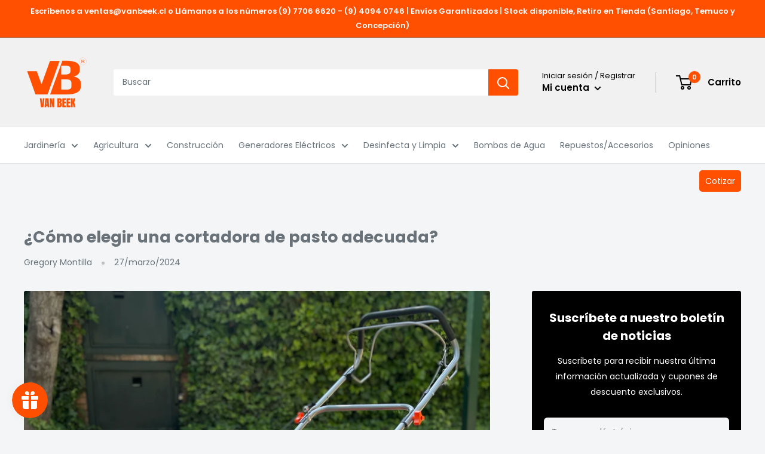

--- FILE ---
content_type: text/css
request_url: https://vanbeek.cl/cdn/shop/t/39/assets/boost-pfs-custom.css?v=55475663649042164511758555143
body_size: -299
content:
.search-bar__inner{display:none}.boost-pfs-search-suggestion-wrapper{position:fixed}.boost-pfs-search-suggestion-item:hover{color:#ff4f00;background-color:#0a0a0a14}#boost-pfs-filter-tree2{display:initial}#boost-pfs-filter-tree2 .boost-pfs-filter-tree-content{padding:20px}.boost-pfs-filter-breadcrumb.hidden{display:none}.boost-pfs-filter-message{margin:0 auto}.search-bar__filter{display:none!important}.boost-pfs-filter-scroll-to-top{z-index:1}.boost-pfs-in-collection-search{padding:0 20px}.boost-pfs-in-collection-search-button{padding:8px 20px!important}.boost-pfs-in-collection-search-clear{padding:8px!important}.boost-pfs-search-result-toolbar{display:flex;align-items:center;margin:35px 0;border:1px solid #e1e3e4;padding:0 30px;border-radius:3px;white-space:nowrap;background:#fff}.boost-pfs-search-result-toolbar .boost-pfs-search-result-item:first-child{flex:auto}.boost-pfs-search-result-toolbar .boost-pfs-search-result-panel-controls{padding:17px 0;margin:0}@media (max-width: 767px){.boost-pfs-search-result-toolbar .boost-pfs-search-total-result{display:none}}.boost-pfs-search-result-wrap{background:#fff;border:1px solid #e1e3e4;padding:30px 0 0;border-radius:3px}.boost-pfs-search-result-wrap .boost-pfs-search-result-list-item{padding:30px}.boost-pfs-search-result-wrap .pagination{padding:20px 30px}
/*# sourceMappingURL=/cdn/shop/t/39/assets/boost-pfs-custom.css.map?v=55475663649042164511758555143 */


--- FILE ---
content_type: text/css
request_url: https://cdn.shopify.com/extensions/019b72eb-c043-7f9c-929c-f80ee4242e18/theme-app-ext-10/assets/superlemon.css
body_size: 6575
content:
@import "https://fonts.googleapis.com/css?family=Source+Sans+Pro:300,400,600&display=swap";
@import "https://fonts.googleapis.com/css?family=Lato&display=swap";
.chat-optin-input {
  width: 70%;
  padding: 5px;
  position: relative;
  left: 10px;
  top: 20px;
  border-radius: 25px;
}

.wa-chat-btn-fixed {
  position: fixed;
  font-family: Lato, Open Sans, sans-serif !important;
}

.wa-chat-btn-fixed img {
  background-color: transparent;
  opacity: 1;
}

.wa-chat-btn-default {
  font-size: 14px;
  text-decoration: none;
  position: fixed;
  bottom: 20px;
  padding: 10px;
  background: #ffffff;
  color: green;
  cursor: pointer;
  box-shadow: 0 0 5px #d3d3d3;
  border-radius: 5px;
  -webkit-border-radius: 5px;
  -moz-border-radius: 5px;
  -ms-border-radius: 5px;
  -o-border-radius: 5px;
}

.wa-chat-btn-default-waicon {
  width: 25px;
  vertical-align: middle;
  margin-right: 4px;
}

.wa-chat-btn-base-cta {
  text-decoration: none;
  cursor: pointer;
  -webkit-box-shadow: 0 0 5px 0 #d3d3d3;
  box-shadow: 0 0 5px #d3d3d3;
  display: table;
  border-radius: 5px;
  -webkit-border-radius: 5px;
  -moz-border-radius: 5px;
  -ms-border-radius: 5px;
  -o-border-radius: 5px;
}

.wa-chat-btn-base-cta-rounded {
  text-decoration: none;
  cursor: pointer;
  -webkit-box-shadow: 0 0 5px 0 #d3d3d3;
  box-shadow: 0 0 5px #d3d3d3;
  display: table;
  border-radius: 100px;
  -webkit-border-radius: 100px;
  -moz-border-radius: 100px;
  -ms-border-radius: 100px;
  -o-border-radius: 100px;
}

.wa-chat-btn-base-icon {
  text-decoration: none;
  cursor: pointer;
  box-shadow: 0 0 8px #c2c2c2;
  border-radius: 100%;
  -webkit-border-radius: 100%;
  -moz-border-radius: 100%;
  -ms-border-radius: 100%;
  -o-border-radius: 100%;
}

.wa-chat-btn-base-icon.no-box-shadow {
  background: none !important;
  -webkit-box-shadow: none;
  box-shadow: none;
}

.wa-chat-btn-container-size-big {
  font-size: 14px;
  padding: 10px;
}

.wa-chat-btn-container-size-rounded-big {
  font-size: 14px;
  padding: 10px 16px;
}

.wa-chat-btn-container-size-small {
  font-size: 12px;
  padding: 6px;
}

.wa-chat-btn-container-size-rounded-small {
  font-size: 12px;
  padding: 6px 10px;
}

.wa-chat-btn-icon-cta-big {
  width: 25px;
  vertical-align: middle;
  margin-right: 4px;
}

.wa-chat-btn-icon-cta-small {
  width: 20px;
  vertical-align: middle;
  margin-right: 4px;
}

.wa-chat-btn-icon-image-only {
  width: 54px;
  height: 54px;
  vertical-align: middle;
}

.wa-chat-btn-theme-cta-old {
  background: #f9f9f9;
  color: green;
}

.wa-chat-btn-theme-cta-new {
  background: white;
  color: green;
}

.wa-chat-btn-theme-cta-new-inverted {
  background: #35cb5e;
  color: #fff;
}

.wa-chat-btn-theme-cta-black {
  background: white;
  color: #000;
}

.wa-chat-btn-theme-cta-black-inverted {
  background: black;
  color: #fff;
}

.wa-chat-button-cta-text {
  display: inline-block;
  vertical-align: middle;
  color: #fff;
}

.wa-chat-bubble-floating-popup {
  position: fixed;
  box-shadow: 0 0 30px #0000004d;
  background: #fff;
  overflow: hidden;
  width: 370px;
  font-family: inherit;
  font-size: 14px;
  line-height: 1.4;
  bottom: 20px;
  display: block;
  border-radius: 8px;
  -webkit-border-radius: 8px;
  -moz-border-radius: 8px;
  -ms-border-radius: 8px;
  -o-border-radius: 8px;
  font-family: Lato, Open Sans, sans-serif !important;
}

@media screen and (max-width: 767px) {
  .wa-chat-bubble-floating-popup {
    top: 0;
    left: 0;
    bottom: 0;
    width: 100%;
    max-width: 100%;
    font-size: 12px;
    border-radius: 0;
    -webkit-border-radius: 0;
    -moz-border-radius: 0;
    -ms-border-radius: 0;
    -o-border-radius: 0;
  }
}

.wa-chat-bubble-header-light {
  background: linear-gradient(110.56deg, #20802c 0%, #30bf42 100%);
  text-align: center;
  color: #fff;
  padding: 24px;
}

.wa-chat-bubble-header-dark {
  background: linear-gradient(110.56deg, #000000 0%, #6a6a6a 100%);
  text-align: center;
  color: #fff;
  padding: 24px;
}

.wa-chat-bubble-chat {
  padding: 0;
  background: #ffffff;
  height: 400px;
  overflow-y: auto;
  overflow-x: hidden;
}

.wa-chat-bubble-reachus {
  display: block;
  margin: auto;
  padding-top: 12px;
  padding-bottom: 12px;
}

.wa-chat-bubble-reachus-title {
  font-size: 20px;
  font-weight: 200;
  color: #000;
  padding-left: 24px;
  padding-right: 24px;
  margin-top: 12px;
  margin-bottom: 12px;
  display: flex;
  justify-content: center;
  line-height: 100%;
  text-align: center;
}

@media screen and (max-width: 767px) {
  .wa-chat-bubble-floating-popup .wa-chat-bubble-chat {
    max-height: 50%;
    height: calc(100vh - 165px) !important;
  }

  .wa-chat-bubble-floating-popup .wa-chat-bubble-chat {
    background: transparent;
    width: 100%;
  }

  .wa-intercom .wa-chat-bubble-chat {
    margin: 0 !important;
  }

  .splmn-optin-via-chat {
    width: 97%;
  }
}

.wa-chat-bubble-chat .list-cs {
  font-size: 13px;
  padding: 16px;
  overflow: hidden;
  border-bottom: 1px solid #f0f0f0;
  background-color: #d3d3d3;
  display: flex;
  background: #fff;
  cursor: pointer;
}

.wa-chat-bubble-chat .list-cs:last-child {
  margin-bottom: 1.2rem;
  border-bottom: 0px;
}

.wa-chat-bubble-chat .list-cs:first-child {
  border-bottom: 1px solid #f0f0f0;
}

.wa-chat-bubble-avatar {
  position: relative;
  display: inline-block;
  vertical-align: middle;
  margin-right: 5px;
  overflow: hidden;
  right: 10px;
  border-radius: 60px;
  -webkit-border-radius: 60px;
  -moz-border-radius: 60px;
  -ms-border-radius: 60px;
  -o-border-radius: 60px;
}

.wa-chat-bubble-whatsapp-avatar {
  position: relative;
  vertical-align: bottom;
  left: 10px;
  z-index: 99;
  height: 16px;
  width: 16px;
}

.wa-chat-bubble-cs-profile {
  display: inline-block;
  vertical-align: middle;
  line-height: 1;
  color: #000;
  font-size: 14px;
  margin-top: 2px;
  text-align: left;
  flex: 1;
}

.wa-chat-bubble-cs-profile p {
  margin: 0;
  padding: 0;
  line-height: 1;
  color: #555;
  font-weight: 300;
}

.wa-chat-bubble-profile-name {
  display: block;
  font-size: 20px;
  font-weight: 300;
  margin-block-start: 0.3em;
  margin-block-end: 0.4em;
}

.wa-chat-bubble-footer {
  height: 2em;
  position: relative;
}

.wa-chat-bubble-footer-content {
  color: #606060;
  left: 50%;
  margin: 0 auto;
  position: absolute;
  top: 60%;
  font-family: inherit;
  font-style: normal;
  font-weight: 400;
  font-size: 12px;
  line-height: 100%;
  transform: translate(-50%, -50%);
  -webkit-transform: translate(-50%, -50%);
  -moz-transform: translate(-50%, -50%);
  -ms-transform: translate(-50%, -50%);
  -o-transform: translate(-50%, -50%);
}

.wa-chat-bubble-header-title {
  font-family: inherit;
  font-style: normal;
  font-weight: 400;
  font-size: 28px;
  line-height: 100%;
  text-align: left;
  color: #fff;
}

.wa-chat-bubble-close-btn {
  float: right;
  cursor: pointer;
  display: table;
  border-radius: 10px;
  -webkit-border-radius: 10px;
  -moz-border-radius: 10px;
  -ms-border-radius: 10px;
  -o-border-radius: 10px;
}

.wa-chat-bubble-header-desc {
  margin-top: 12px;
  font-family: inherit;
  font-style: normal;
  font-weight: 400;
  font-size: 16px;
  line-height: 100%;
  text-align: left;
  color: #efefef;
}

.wa-chat-bubble-pos-left {
  left: 20px;
}

.wa-chat-bubble-pos-right {
  right: 20px;
}

@media screen and (max-width: 767px) {
  .wa-chat-bubble-pos-left {
    left: 0px;
  }

  .wa-chat-bubble-pos-right {
    right: 0px;
  }
}

.wa-share-btn-container {
  width: auto;
  height: auto;
  margin: 0;
  bottom: 50%;
  font-size: 16px;
  position: fixed;
  cursor: pointer;
  padding: 1px 4px;
  box-shadow: 0 0 5px #d3d3d3;
  line-height: 1.5;
  font-family: Lato, Open Sans, sans-serif !important;
}

.wa-share-btn-cta {
  writing-mode: tb;
  margin: 6px 0;
  -moz-transform: rotateY(180deg);
  -o-transform: rotateY(180deg);
  -ms-transform: rotateY(180deg);
  -moz-transform: rotate(-180deg);
  -o-transform: rotate(-180deg);
  transform: rotate(-180deg);
  -webkit-writing-mode: tb;
  -ms-writing-mode: tb;
  display: table;
  color: #fff;
}

.wa-share-btn-img {
  display: table;
  height: 20px;
  width: 20px;
  margin: auto auto 4px;
  display: block !important;
}

.wa-share-btn-pos-left {
  left: 0;
  border-top-right-radius: 5px;
  border-bottom-right-radius: 5px;
}

.wa-share-btn-pos-right {
  right: 0;
  border-top-left-radius: 5px;
  border-bottom-left-radius: 5px;
}

.wa-share-btn-tmpl-regular {
  background: white;
}

.wa-share-btn-tmpl-regular p {
  color: green;
}

.wa-share-btn-tmpl-inverted {
  background: #35cb5e;
}

.wa-share-btn-tmpl-inverted p {
  color: #fff;
}

.wa-share-btn-tmpl-black-regular {
  background: white;
}

.wa-share-btn-tmpl-black-regular p {
  color: #000;
}

.wa-share-btn-tmpl-black-inverted {
  background: black;
}

.wa-share-btn-tmpl-black-inverted p {
  color: #fff;
}

.wa-share-btn-tmpl-old {
  background: #f9f9f9;
}

.wa-share-btn-tmpl-old p {
  color: green;
}

@media screen and (max-width: 500px) {
  .wa-optin-widget-container {
    width: 98%;
  }
}

.wa-optin-widget-logo-img {
  width: 92%;
}

.wa-optin-widget-number-input {
  display: inline-block;
  vertical-align: middle;
  margin: 10px;
  padding: 10px;
  height: 38px;
  font-size: 16px;
  width: 56%;
  box-sizing: border-box;
  background-color: #fff;
  color: #000;
}

.wa-optin-widget-confirm-button {
  display: inline-block;
  vertical-align: middle;
  height: 42px;
  background: #2eb840;
  color: #fff;
  border-style: solid;
  padding-left: 10px;
  padding-right: 10px;
  position: relative;
  right: 24px;
  border: none;
  outline: none;
  font-size: 16px;
  width: 36%;
  border-radius: 0 100px 100px 0;
  -webkit-border-radius: 0px 100px 100px 0px;
  -moz-border-radius: 0px 100px 100px 0px;
  -ms-border-radius: 0px 100px 100px 0px;
  -o-border-radius: 0px 100px 100px 0px;
}

.wa-optin-widget-confirm-button:hover {
  box-shadow: 2px 2px 16px #0003;
}

.wa-chat-widget-footer {
  position: absolute;
  bottom: 0px;
  text-align: center;
  font-family: Lato, Open Sans, sans-serif;
  font-style: normal;
  font-weight: 400;
  font-size: 12px;
  color: #999;
  width: 100%;
  height: 20px;
  background: #fafafa;
  vertical-align: middle;
  cursor: pointer;
  z-index: 100;
  box-shadow: 0 0 8px #00000014;
  border-radius: 0 0 4px 4px;
  -webkit-border-radius: 0px 0px 4px 4px;
  -moz-border-radius: 0px 0px 4px 4px;
  -ms-border-radius: 0px 0px 4px 4px;
  -o-border-radius: 0px 0px 4px 4px;
}

.wa-chat-widget-footer-superlemon {
  color: #2eb840;
}

.wa-callout-card-close-btn {
  position: absolute;
  height: 20px;
  width: 20px;
  border-radius: 50%;
  cursor: pointer;
}

.wa-callout-card-close-btn-right {
  top: -22px;
  left: -22px;
}

.wa-callout-card-close-btn-left {
  top: -22px;
  right: -22px;
}

.wa-callout-card-close-btn img {
  height: 100%;
  width: 100%;
  box-shadow: 0 0 4px #0003;
  border-radius: 50%;
  -webkit-border-radius: 50%;
  -moz-border-radius: 50%;
  -ms-border-radius: 50%;
  -o-border-radius: 50%;
}

.wa-callout-card-fixed {
  width: 260px;
  padding: 12px;
  bottom: 40px;
  opacity: 0;
  font-size: 14px;
  position: fixed;
  background: #fff;
  cursor: pointer;
  box-shadow: 0 0 5px #d3d3d3;
  transition: all 0.8s ease-in-out;
  -webkit-transition: all 0.8s ease-in-out;
  -moz-transition: all 0.8s ease-in-out;
  -ms-transition: all 0.8s ease-in-out;
  -o-transition: all 0.8s ease-in-out;
  border-radius: 3px;
  -webkit-border-radius: 3px;
  -moz-border-radius: 3px;
  -ms-border-radius: 3px;
  -o-border-radius: 3px;
}

.callout-text-container {
  position: relative;
  color: #2c2c2c;
}

.callout-text-container p {
  line-height: 1.5;
  margin: 0;
  color: #2c2c2c;
}

.animate-callout-card {
  opacity: 1;
}

.hide-callout-card {
  transform: translateY(200%);
  -webkit-transform: translateY(200%);
  -moz-transform: translateY(200%);
  -ms-transform: translateY(200%);
  -o-transform: translateY(200%);
}

.wa-optin-widget-left-sec,
.wa-optin-widget-right-sec {
  width: 50%;
}

.wa-optin-widget-close-img {
  width: 100%;
  height: auto;
  display: inline-block;
}

.wa-optin-widget-input-box {
  display: flex;
  place-items: center;
  background: #ffffff !important;
  border: 1px solid #c4cdd5;
  box-shadow: inset 0 1px 2px #66717b36;
  border-radius: 3px;
  -webkit-border-radius: 3px;
  -moz-border-radius: 3px;
  -ms-border-radius: 3px;
  -o-border-radius: 3px;
  direction: ltr !important;
}

.wa-optin-widget-right-sec-content-container {
  transition: all 0.2s ease-in-out;
  -webkit-transition: all 0.2s ease-in-out;
  -moz-transition: all 0.2s ease-in-out;
  -ms-transition: all 0.2s ease-in-out;
  -o-transition: all 0.2s ease-in-out;
  display: flex;
  flex-direction: column;
  place-items: center;
  /* width: 85%; */
  margin: 0 auto;

  .iti__country {
    width: 325px !important;
  }
}

.wa-optin-widget-left-sec {
  background: #f7f7f7;
  overflow: hidden;
}

.wa-optin-widget-right-sec {
  background-image: url(https://cdn.shopify.com/s/files/1/0070/3666/5911/files/opt-in-bg-whatsapp-light.png?1433);
  background-position: 50% 0%;
  background-size: cover;
  background-repeat: no-repeat;
  display: flex;
  place-items: center;
  flex-direction: column-reverse;
  padding: 1.3em 0.5em;
  font-size: 16px;
}

.wa-optin-widget-input-box,
.wa-optin-widget-confirm-btn {
  width: 100%;
  overflow: hidden;
  padding: 0.7em 1em;
  font-family: Source Sans Pro, sans-serif;
  height: auto;
}

.wa-optin-widget-input-box {
  box-sizing: border-box;
  padding: 0.8vw 1.6vw;
}

.wa-optin-widget-input,
input[type="tel"].wa-optin-widget-input {
  border: 0 !important;
  padding: 0.3rem !important;
  background: transparent !important;
  width: 100% !important;
  font-family: Source Sans Pro, sans-serif !important;
  font-weight: 400 !important;
  font-size: 1.3vw !important;
  line-height: 1 !important;
  margin: 0 !important;
  color: #000 !important;
  min-height: 0px;
  height: auto;
  direction: ltr !important;
  text-align: left !important;
}

input[type="tel"]:focus.wa-optin-widget-input {
  box-shadow: none !important;
}

.wa-optin-widget-country-flag {
  line-height: 0.8;
  line-height: 100%;
  font-size: 1.3vw;
}

.wa-optin-widget-confirm-btn {
  width: 100%;
  color: #00b217;
  background: #ffffff;
  margin-top: 0.8em;
  border: 2px solid #00b217;
  box-shadow: 0 1px #161d251a, inset 0 1px #ffffff0f;
  border-radius: 6px;
  -webkit-border-radius: 6px;
  -moz-border-radius: 6px;
  -ms-border-radius: 6px;
  -o-border-radius: 6px;
  font-weight: 600;
  font-size: 18px;
  padding: 10px 16px;
  line-height: 1.3;
}

.wa-optin-widget-blur-filter {
  filter: blur(1px);
  -webkit-filter: blur(1px);
  -moz-filter: blur(1px);
  -o-filter: blur(1px);
  -ms-filter: blur(1px);
  background: rgba(0, 0, 0, 0.6);
}

.wa-optin-widget-title {
  font-size: 2.5vw;
  color: #000;
  padding: 0.5em 0;
  font-family: Source Sans Pro, sans-serif;
  font-weight: 600;
  line-height: 140%;
  margin-block-end: auto;
  margin-block-start: auto;
}

.wa-optin-widget-subTitle {
  font-size: 1.5vw;
  color: gray;
  padding: 0.5em 0;
  font-family: Source Sans Pro, sans-serif;
  font-weight: 500;
  line-height: 140%;
  margin-block-end: auto;
  margin-block-start: auto;
}

.wa-optin-widget-title-text-logo {
  height: 1.3em;
  width: 1.3em;
  vertical-align: text-bottom;
  margin-left: 8px;
  margin-right: 4px;
}

.wa-optin-widget-title-text {
  word-wrap: initial;
}

.wa-optin-widget-container {
  padding: 2%;
  background: #f7f7f7;
  display: block !important;
  position: fixed;
  top: 50% !important;
  left: 50% !important;
  right: auto !important;
  font-size: 1rem !important;
  font-family: Lato, Open Sans, sans-serif !important;
  width: 80% !important;
  max-width: 700px;
  max-height: 80%;
  box-sizing: border-box;
  box-shadow: 2px 2px 16px #0003;
  transform: translate(-50%, -50%) !important;
  -webkit-transform: translate(-50%, -50%) !important;
  -moz-transform: translate(-50%, -50%) !important;
  -ms-transform: translate(-50%, -50%) !important;
  -o-transform: translate(-50%, -50%) !important;
  border-radius: 5px;
  -webkit-border-radius: 5px;
  -moz-border-radius: 5px;
  -ms-border-radius: 5px;
  -o-border-radius: 5px;
}

.wa-optin-widget-content-container {
  font-style: normal;
  display: flex;
  position: relative;
}

.wa-optin-widget-close-btn {
  position: absolute;
  top: 1.2vw;
  right: 1.2vw;
  cursor: pointer;
  height: 1.3vw;
  width: 1.3vw;
}

.wa-optin-widget-confirm-btn-active {
  background: #00b317;
  color: #fff;
}

.wa-optin-widget-list-items {
  padding: 0.3em 0;
  font-size: 1.5vw;
  color: #000;
  font-family: Lato, sans-serif;
  font-weight: 400;
  line-height: 1.6 !important;
}

li.wa-optin-widget-list-items {
  margin-bottom: 0.25em;
  list-style-type: none;
  display: flex;
  align-items: center;
}

.wa-optin-widget-list-items span {
  font-size: 1.5vw;
  color: #000;
  font-family: Lato, sans-serif !important;
  font-weight: 400 !important;
  line-height: 1.6 !important;
}

.wa-optin-widget-list-items img {
  vertical-align: middle;
  height: 1.4em;
  width: 1.4em;
  margin-right: 8px;
}

/* RTL support for checkmark icons */
html[dir="rtl"] .wa-optin-widget-list-items img {
  margin-right: 0;
  margin-left: 8px;
}

.wa-optin-widget-input:focus {
  outline: none;
  background: transparent;
}

.wa-optin-widget-ul-container {
  padding-bottom: 1em;
}

.wa-optin-widget-ul-container ul {
  list-style: none;
  padding-left: 0;
  margin: 0 0 30px;
}

.wa-optin-widget-title-container {
  margin-bottom: 2.4vh;
}

.wa-optin-widget-stop-scrolling {
  height: 100%;
  overflow: hidden;
}

.wa-blur-container {
  height: 1000%;
  width: 100%;
  display: block;
  position: absolute;
  top: 0;
  left: 0;
  right: 0;
  bottom: 0;
  background: #515151e0;
}

.wa-optin-widget-spam-msg {
  position: relative;
  bottom: 10px;
  left: 0px;
  font-size: 85%;
  color: gray;
}

@media (min-width: 310px) and (max-width: 767px) {
  .wa-optin-widget-input,
  input[type="tel"].wa-optin-widget-input,
  .wa-optin-widget-confirm-btn {
    width: 100% !important;
    font-size: 1em !important;
  }

  .wa-optin-widget-country-flag {
    font-size: 1em;
  }

  .wa-optin-widget-confirm-btn {
    margin-top: 12px;
    padding: 0.8em 1em;
  }

  .wa-optin-widget-input-box {
    padding: 0.6em 1em;
  }

  .wa-optin-widget-input,
  input[type="tel"].wa-optin-widget-input {
    padding: 0 0 0 0.6rem !important;
  }

  .wa-optin-widget-left-sec,
  .wa-optin-widget-right-sec {
    width: 100%;
    box-sizing: border-box;
  }

  .wa-optin-widget-left-sec {
    padding: 0;
  }

  .wa-optin-widget-title-container {
    padding: 1%;
    background: #f7f7f7;
    margin-bottom: 0;
  }

  .wa-optin-widget-content-container {
    background: #fff;
  }

  .wa-optin-widget-virtual-keyboard-confirm-btn-margin {
    margin-top: 32px;
  }

  .wa-optin-widget-virtual-keyboard-right-sec-margin-top {
    margin-top: 1em !important;
    padding: 2em 0.5em 2.5em;
  }
}

@media (min-width: 970px) {
  .wa-optin-widget-input,
  input[type="tel"].wa-optin-widget-input {
    padding: 0 0 0 0.6rem !important;
  }

  .wa-optin-widget-left-sec,
  .wa-optin-widget-right-sec {
    width: 100%;
    box-sizing: border-box;
  }

  .wa-optin-widget-left-sec {
    padding: 0;
  }

  .wa-optin-widget-title-container {
    padding: 0% 5% 0% 3%;
    background: #f7f7f7;
    margin-bottom: 0;
  }

  .wa-optin-widget-ul-container {
    position: relative;
    bottom: 0px;
    left: 15px;
  }

  .wa-optin-widget-spam-msg {
    position: relative;
    bottom: 15px;
    left: 15px;
    font-size: 16px;
    color: gray;
  }

  .wa-optin-widget-content-container {
    background: #fff;
  }

  .wa-optin-widget-virtual-keyboard-confirm-btn-margin {
    margin-top: 32px;
  }

  .wa-optin-widget-virtual-keyboard-right-sec-margin-top {
    margin-top: 1em !important;
    padding: 2em 0.5em 2.5em;
  }
}

/* Desktop-only: Fix section widths to prevent horizontal scrolling */
@media (min-width: 768px) {
  .wa-optin-widget-left-sec,
  .wa-optin-widget-right-sec {
    width: 50%;
    min-width: 0;
    box-sizing: border-box;
  }

  .wa-optin-widget-left-sec {
    padding-left: 1.5rem;
    padding-right: 2rem;
  }
}

@media (min-width: 300px) and (max-width: 410px) {
  .wa-optin-widget-title,
  .wa-optin-widget-subTitle {
    font-size: 2.7vw;
    line-height: 140%;
    margin: 0;
  }
}

@media (min-width: 755px) and (max-width: 1200px) {
  .wa-optin-widget-input,
  input[type="tel"].wa-optin-widget-input {
    padding: 0.3vw 0.6vw !important;
  }
}

@media all and (min-width: 1400px) and (max-width: 3720px) {
  .wa-optin-widget-input,
  input[type="tel"].wa-optin-widget-input {
    padding: 0.3vw 0.8vw !important;
    font-size: 20px !important;
  }

  .wa-optin-widget-spam-msg {
    font-size: 20px !important;
  }
}

@media all and (min-width: 1870px) and (max-width: 3720px) {
  .wa-optin-widget-input,
  .wa-optin-widget-confirm-btn {
    line-height: 1;
  }

  .wa-optin-widget-input-box {
    padding: 0.8rem 1rem;
  }

  .wa-optin-widget-right-sec {
    padding: 1.3em 0.5em 2.8em;
  }
}

@-webkit-keyframes bounceDown {
  20% {
    -webkit-transform: translate3d(0, 10px, 0);
    -moz-transform: translate3d(0, 10px, 0);
    -ms-transform: translate3d(0, 10px, 0);
    -o-transform: translate3d(0, 10px, 0);
    transform: translate3d(0, 10px, 0);
  }

  40%,
  45% {
    opacity: 1;
    -webkit-transform: translate3d(0, -20px, 0);
    -moz-transform: translate3d(0, -20px, 0);
    -ms-transform: translate3d(0, -20px, 0);
    -o-transform: translate3d(0, -20px, 0);
    transform: translate3d(0, -20px, 0);
  }

  to {
    opacity: 0;
    -webkit-transform: translate3d(0, 2000px, 0);
    -moz-transform: translate3d(0, 2000px, 0);
    -ms-transform: translate3d(0, 2000px, 0);
    -o-transform: translate3d(0, 2000px, 0);
    transform: translate3d(0, 2000px, 0);
  }
}

@-o-keyframes bounceDown {
  20% {
    -webkit-transform: translate3d(0, 10px, 0);
    -moz-transform: translate3d(0, 10px, 0);
    -ms-transform: translate3d(0, 10px, 0);
    -o-transform: translate3d(0, 10px, 0);
    transform: translate3d(0, 10px, 0);
  }

  40%,
  45% {
    opacity: 1;
    -webkit-transform: translate3d(0, -20px, 0);
    -moz-transform: translate3d(0, -20px, 0);
    -ms-transform: translate3d(0, -20px, 0);
    -o-transform: translate3d(0, -20px, 0);
    transform: translate3d(0, -20px, 0);
  }

  to {
    opacity: 0;
    -webkit-transform: translate3d(0, 2000px, 0);
    -moz-transform: translate3d(0, 2000px, 0);
    -ms-transform: translate3d(0, 2000px, 0);
    -o-transform: translate3d(0, 2000px, 0);
    transform: translate3d(0, 2000px, 0);
  }
}

@keyframes bounceDown {
  20% {
    -webkit-transform: translate3d(0, 10px, 0);
    -moz-transform: translate3d(0, 10px, 0);
    -ms-transform: translate3d(0, 10px, 0);
    -o-transform: translate3d(0, 10px, 0);
    transform: translate3d(0, 10px, 0);
  }

  40%,
  45% {
    opacity: 1;
    -webkit-transform: translate3d(0, -20px, 0);
    -moz-transform: translate3d(0, -20px, 0);
    -ms-transform: translate3d(0, -20px, 0);
    -o-transform: translate3d(0, -20px, 0);
    transform: translate3d(0, -20px, 0);
  }

  to {
    opacity: 0;
    -webkit-transform: translate3d(0, 2000px, 0);
    -moz-transform: translate3d(0, 2000px, 0);
    -ms-transform: translate3d(0, 2000px, 0);
    -o-transform: translate3d(0, 2000px, 0);
    transform: translate3d(0, 2000px, 0);
  }
}

@-moz-keyframes bounceDown {
  20% {
    -webkit-transform: translate3d(0, 10px, 0);
    -moz-transform: translate3d(0, 10px, 0);
    -ms-transform: translate3d(0, 10px, 0);
    -o-transform: translate3d(0, 10px, 0);
    transform: translate3d(0, 10px, 0);
  }

  40%,
  45% {
    opacity: 1;
    -webkit-transform: translate3d(0, -20px, 0);
    -moz-transform: translate3d(0, -20px, 0);
    -ms-transform: translate3d(0, -20px, 0);
    -o-transform: translate3d(0, -20px, 0);
    transform: translate3d(0, -20px, 0);
  }

  to {
    opacity: 0;
    -webkit-transform: translate3d(0, 2000px, 0);
    -moz-transform: translate3d(0, 2000px, 0);
    -ms-transform: translate3d(0, 2000px, 0);
    -o-transform: translate3d(0, 2000px, 0);
    transform: translate3d(0, 2000px, 0);
  }
}

.bounceDown {
  -webkit-animation-name: bounceDown;
  -moz-animation-name: bounceDown;
  -ms-animation-name: bounceDown;
  -o-animation-name: bounceDown;
  animation-name: bounceDown;
}

@-webkit-keyframes bounceUp {
  0%,
  60%,
  75%,
  90%,
  to {
    -webkit-animation-timing-function: cubic-bezier(0.215, 0.61, 0.355, 1);
    -moz-animation-timing-function: cubic-bezier(0.215, 0.61, 0.355, 1);
    -o-animation-timing-function: cubic-bezier(0.215, 0.61, 0.355, 1);
    -ms-animation-timing-function: cubic-bezier(0.215, 0.61, 0.355, 1);
    animation-timing-function: cubic-bezier(0.215, 0.61, 0.355, 1);
  }

  0% {
    opacity: 0;
    -webkit-transform: translate3d(0, 3000px, 0);
    -moz-transform: translate3d(0, 3000px, 0);
    -ms-transform: translate3d(0, 3000px, 0);
    -o-transform: translate3d(0, 3000px, 0);
    transform: translate3d(0, 3000px, 0);
  }

  60% {
    opacity: 1;
    -webkit-transform: translate3d(0, -10px, 0);
    -moz-transform: translate3d(0, -10px, 0);
    -ms-transform: translate3d(0, -10px, 0);
    -o-transform: translate3d(0, -10px, 0);
    transform: translate3d(0, -10px, 0);
  }

  75% {
    -webkit-transform: translate3d(0, 5px, 0);
    -moz-transform: translate3d(0, 5px, 0);
    -ms-transform: translate3d(0, 5px, 0);
    -o-transform: translate3d(0, 5px, 0);
    transform: translate3d(0, 5px, 0);
  }

  90% {
    -webkit-transform: translate3d(0, -2px, 0);
    -moz-transform: translate3d(0, -2px, 0);
    -ms-transform: translate3d(0, -2px, 0);
    -o-transform: translate3d(0, -2px, 0);
    transform: translate3d(0, -2px, 0);
  }

  to {
    -webkit-transform: translateZ(0);
    -moz-transform: translateZ(0);
    -ms-transform: translateZ(0);
    -o-transform: translateZ(0);
    transform: translateZ(0);
  }
}

@-moz-keyframes bounceUp {
  0%,
  60%,
  75%,
  90%,
  to {
    -webkit-animation-timing-function: cubic-bezier(0.215, 0.61, 0.355, 1);
    -moz-animation-timing-function: cubic-bezier(0.215, 0.61, 0.355, 1);
    -ms-animation-timing-function: cubic-bezier(0.215, 0.61, 0.355, 1);
    -o-animation-timing-function: cubic-bezier(0.215, 0.61, 0.355, 1);
    animation-timing-function: cubic-bezier(0.215, 0.61, 0.355, 1);
  }

  0% {
    opacity: 0;
    -webkit-transform: translate3d(0, 3000px, 0);
    -moz-transform: translate3d(0, 3000px, 0);
    -ms-transform: translate3d(0, 3000px, 0);
    -o-transform: translate3d(0, 3000px, 0);
    transform: translate3d(0, 3000px, 0);
  }

  60% {
    opacity: 1;
    -webkit-transform: translate3d(0, -10px, 0);
    -moz-transform: translate3d(0, -10px, 0);
    -ms-transform: translate3d(0, -10px, 0);
    -o-transform: translate3d(0, -10px, 0);
    transform: translate3d(0, -10px, 0);
  }

  75% {
    -webkit-transform: translate3d(0, 5px, 0);
    -moz-transform: translate3d(0, 5px, 0);
    -ms-transform: translate3d(0, 5px, 0);
    -o-transform: translate3d(0, 5px, 0);
    transform: translate3d(0, 5px, 0);
  }

  90% {
    -webkit-transform: translate3d(0, -2px, 0);
    -moz-transform: translate3d(0, -2px, 0);
    -ms-transform: translate3d(0, -2px, 0);
    -o-transform: translate3d(0, -2px, 0);
    transform: translate3d(0, -2px, 0);
  }

  to {
    -webkit-transform: translateZ(0);
    -moz-transform: translateZ(0);
    -ms-transform: translateZ(0);
    -o-transform: translateZ(0);
    transform: translateZ(0);
  }
}

@-o-keyframes bounceUp {
  0%,
  60%,
  75%,
  90%,
  to {
    -webkit-animation-timing-function: cubic-bezier(0.215, 0.61, 0.355, 1);
    -moz-animation-timing-function: cubic-bezier(0.215, 0.61, 0.355, 1);
    -ms-animation-timing-function: cubic-bezier(0.215, 0.61, 0.355, 1);
    -o-animation-timing-function: cubic-bezier(0.215, 0.61, 0.355, 1);
    animation-timing-function: cubic-bezier(0.215, 0.61, 0.355, 1);
  }

  0% {
    opacity: 0;
    -webkit-transform: translate3d(0, 3000px, 0);
    -moz-transform: translate3d(0, 3000px, 0);
    -ms-transform: translate3d(0, 3000px, 0);
    -o-transform: translate3d(0, 3000px, 0);
    transform: translate3d(0, 3000px, 0);
  }

  60% {
    opacity: 1;
    -webkit-transform: translate3d(0, -10px, 0);
    -moz-transform: translate3d(0, -10px, 0);
    -ms-transform: translate3d(0, -10px, 0);
    -o-transform: translate3d(0, -10px, 0);
    transform: translate3d(0, -10px, 0);
  }

  75% {
    -webkit-transform: translate3d(0, 5px, 0);
    -moz-transform: translate3d(0, 5px, 0);
    -ms-transform: translate3d(0, 5px, 0);
    -o-transform: translate3d(0, 5px, 0);
    transform: translate3d(0, 5px, 0);
  }

  90% {
    -webkit-transform: translate3d(0, -2px, 0);
    -moz-transform: translate3d(0, -2px, 0);
    -ms-transform: translate3d(0, -2px, 0);
    -o-transform: translate3d(0, -2px, 0);
    transform: translate3d(0, -2px, 0);
  }

  to {
    -webkit-transform: translateZ(0);
    -moz-transform: translateZ(0);
    -ms-transform: translateZ(0);
    -o-transform: translateZ(0);
    transform: translateZ(0);
  }
}

@keyframes bounceUp {
  0%,
  60%,
  75%,
  90%,
  to {
    -webkit-animation-timing-function: cubic-bezier(0.215, 0.61, 0.355, 1);
    -moz-animation-timing-function: cubic-bezier(0.215, 0.61, 0.355, 1);
    -ms-animation-timing-function: cubic-bezier(0.215, 0.61, 0.355, 1);
    -o-animation-timing-function: cubic-bezier(0.215, 0.61, 0.355, 1);
    animation-timing-function: cubic-bezier(0.215, 0.61, 0.355, 1);
  }

  0% {
    opacity: 0;
    -webkit-transform: translate3d(0, 3000px, 0);
    -moz-transform: translate3d(0, 3000px, 0);
    -ms-transform: translate3d(0, 3000px, 0);
    -o-transform: translate3d(0, 3000px, 0);
    transform: translate3d(0, 3000px, 0);
  }

  60% {
    opacity: 1;
    -webkit-transform: translate3d(0, -10px, 0);
    -moz-transform: translate3d(0, -10px, 0);
    -ms-transform: translate3d(0, -10px, 0);
    -o-transform: translate3d(0, -10px, 0);
    transform: translate3d(0, -10px, 0);
  }

  75% {
    -webkit-transform: translate3d(0, 5px, 0);
    -moz-transform: translate3d(0, 5px, 0);
    -ms-transform: translate3d(0, 5px, 0);
    -o-transform: translate3d(0, 5px, 0);
    transform: translate3d(0, 5px, 0);
  }

  90% {
    -webkit-transform: translate3d(0, -2px, 0);
    -moz-transform: translate3d(0, -2px, 0);
    -ms-transform: translate3d(0, -2px, 0);
    -o-transform: translate3d(0, -2px, 0);
    transform: translate3d(0, -2px, 0);
  }

  to {
    -webkit-transform: translateZ(0);
    -moz-transform: translateZ(0);
    -ms-transform: translateZ(0);
    -o-transform: translateZ(0);
    transform: translateZ(0);
  }
}

.bounceUp {
  -webkit-animation-name: bounceUp;
  -moz-animation-name: bounceUp;
  -ms-animation-name: bounceUp;
  -o-animation-name: bounceUp;
  animation-name: bounceUp;
}

.wa_animated {
  -webkit-animation-duration: 1s;
  -moz-animation-duration: 1s;
  -ms-animation-duration: 1s;
  -o-animation-duration: 1s;
  animation-duration: 1s;
  -webkit-animation-fill-mode: both;
  -moz-animation-fill-mode: both;
  -ms-animation-fill-mode: both;
  -o-animation-fill-mode: both;
  animation-fill-mode: both;
}

.wa-optin-widget-container-old {
  position: fixed;
  bottom: 80px;
  width: 550px;
  height: 150px;
  background: #fafafa;
  border: 1px solid #c5c5c5;
  box-sizing: border-box;
  box-shadow: 2px 2px 16px #0003;
  border-radius: 5px;
  display: table;
}

@media screen and (max-width: 500px) {
  .wa-optin-widget-container-old {
    width: 98%;
  }
}

.wa-optin-widget-close-img-old {
  width: 20px;
  display: inline-block;
  vertical-align: middle;
}

.wa-optin-widget-close-btn-old {
  height: 1px;
  float: right;
  padding: 6px;
  border-radius: 10px;
  display: table;
}

.wa-optin-widget-close-img-old:hover {
  width: 18px;
  cursor: pointer;
}

.wa-optin-widget-content-container-old {
  font-family: Open Sans;
  font-style: normal;
  font-weight: 600;
  line-height: 100%;
  letter-spacing: 0.2px;
  color: #000;
  margin-left: 24px;
  margin-top: 24px;
  margin-bottom: 24px;
}

.wa-optin-widget-logo-img-old {
  width: 92%;
}

.wa-optin-widget-number-input-old {
  display: inline-block;
  vertical-align: middle;
  margin: 10px;
  padding: 10px;
  height: 38px;
  font-size: 16px;
  width: 56%;
  box-sizing: border-box;
  background-color: #fff;
  color: #000;
}

.wa-optin-widget-confirm-button-old {
  display: inline-block;
  vertical-align: middle;
  height: 42px;
  border-radius: 0 100px 100px 0;
  background: #2eb840;
  color: #fff;
  border-style: solid;
  padding-left: 10px;
  padding-right: 10px;
  position: relative;
  right: 24px;
  border: none;
  outline: none;
  font-size: 16px;
  width: 36%;
}

.wa-optin-widget-confirm-button-old:hover {
  box-shadow: 2px 2px 16px #0003;
}

.wa-chat-btn-base-cta-with-icon img {
  border-radius: 100%;
  -webkit-box-shadow: 0 0 5px 0 #d3d3d3;
  box-shadow: 0 0 5px #d3d3d3;
  cursor: pointer;
}

.wa-chat-btn-base-cta-with-icon img.no-radius {
  border-radius: 0rem;
  -webkit-box-shadow: none;
  box-shadow: none;
}

.wa-chat-btn-base-cta-with-icon .wa-chat-button-cta-text {
  background-color: #fff;
  padding: 4px 10px;
  margin: 0 8px;
  border-radius: 4px;
  color: #2c2c2c;
  cursor: pointer;
  -webkit-box-shadow: 0 0 5px 0 #d3d3d3;
  box-shadow: 0 0 5px #d3d3d3;
}

.rounded .wa-chat-button-cta-text {
  border-radius: 100px;
  -webkit-border-radius: 100px;
  -moz-border-radius: 100px;
  -ms-border-radius: 100px;
  -o-border-radius: 100px;
}

.wa-chat-btn-base-cta-with-icon.b-grey .wa-chat-button-cta-text {
  background-color: #e9eff5;
  padding: 4px 9px;
  margin: 0 8px;
  border-radius: 4px;
  color: #707070;
  cursor: pointer;
  -webkit-box-shadow: 0 0 5px 0 #d3d3d3;
  box-shadow: 0 0 5px #d3d3d3;
}

.wa-chat-bubble-header-common {
  text-align: center;
  color: #fff;
  padding: 24px;
}

.wa-chat-bubble-header-common.wavy:after {
  content: "";
  position: absolute;
  width: 100%;
  left: 0;
  border-image-source: url("data:image/svg+xml,%3Csvg xmlns='http://www.w3.org/2000/svg' xmlns:xlink='http://www.w3.org/1999/xlink' viewBox='0 24 150 28'%3E%3Cdefs%3E%3Cpath id='gentle-wave' d='M-160 46c30 0 58-18 88-18s 58 18 88 18 58-18 88-18 58 18 88 18 v44h-352z'%3E%3C/path%3E%3C/defs%3E%3Cg%3E%3Cuse xlink:href='%23gentle-wave' x='30' y='3' fill='%23fff'%3E%3C/use%3E%3C/g%3E%3C/svg%3E");
  border-image-slice: 0 2 100%;
  border-bottom: solid 24px;
}

.wa-intercom .wa-chat-bubble-header-common {
  padding-bottom: 40px;
}

.wa-intercom .wa-chat-bubble-chat {
  margin: -1.4rem 0.9rem 0.9rem;
  box-shadow: 0 4px 16px #0000001a;
  border-radius: 4px;
  margin-bottom: 26px;
}

.wa-intercom .wa-chat-bubble-chat .list-cs {
  padding: 16px 4px;
}

.wa-intercom .wa-chat-widget-footer {
  box-shadow: none;
  background: transparent;
}

.wa-chat-bubble-header-1,
.wa-chat-bubble-header-101 {
  background: linear-gradient(110.56deg, #20802c 0%, #30bf42 100%);
}

.wa-chat-bubble-header-201 {
  background: linear-gradient(164.25deg, #20802c 18.04%, #30bf42 81.96%);
}

.wa-chat-bubble-avatar .avatar-theme-1,
.avatar-theme-101,
.avatar-theme-201 {
  background: #20802c;
}

.wa-chat-bubble-header-2,
.wa-chat-bubble-header-102 {
  background: linear-gradient(110.56deg, #000000 0%, #6a6a6a 100%);
}

.wa-chat-bubble-header-202 {
  background: linear-gradient(164.25deg, #000000 18.04%, #6a6a6a 81.96%);
}

.wa-chat-bubble-avatar .avatar-theme-2,
.avatar-theme-102,
.avatar-theme-202 {
  background: #000000;
}

.wa-chat-bubble-header-3,
.wa-chat-bubble-header-103 {
  background: linear-gradient(110.56deg, #f52380 0%, #fe8fbb 100%);
}

.wa-chat-bubble-header-203 {
  background: linear-gradient(164.25deg, #f52380 18.04%, #fe8fbb 81.96%);
}

.wa-chat-bubble-avatar .avatar-theme-3,
.avatar-theme-103,
.avatar-theme-203 {
  background: #f62f87;
}

.wa-chat-bubble-header-4,
.wa-chat-bubble-header-104 {
  background: linear-gradient(90deg, #591657 0%, #e22d18 100%);
}

.wa-chat-bubble-header-204 {
  background: linear-gradient(164.25deg, #591657 18.04%, #e22d18 81.96%);
}

.wa-chat-bubble-avatar .avatar-theme-4,
.avatar-theme-104,
.avatar-theme-204 {
  background: #a92332;
}

.wa-chat-bubble-header-5,
.wa-chat-bubble-header-105 {
  background: linear-gradient(90deg, #0f3396 0%, #320c79 0.01%, #20a6f7 100%);
}

.wa-chat-bubble-header-205 {
  background: linear-gradient(164.25deg, #0f3396 18.04%, #20a6f7 81.96%);
}

.wa-chat-bubble-avatar .avatar-theme-5,
.avatar-theme-105,
.avatar-theme-205 {
  background: #2860be;
}

.wa-chat-bubble-header-6,
.wa-chat-bubble-header-106 {
  background: linear-gradient(90deg, #4a0646 0%, #ee3d96 100%);
}

.wa-chat-bubble-header-206 {
  background: linear-gradient(164.25deg, #4a0646 18.04%, #ee3d96 81.96%);
}

.wa-chat-bubble-avatar .avatar-theme-6,
.avatar-theme-106,
.avatar-theme-206 {
  background: #9f2370;
}

.wa-chat-bubble-header-7,
.wa-chat-bubble-header-107 {
  background: linear-gradient(90deg, #4a27c0 0%, #b44df3 100%);
}

.wa-chat-bubble-header-207 {
  background: linear-gradient(164.25deg, #4a27c0 18.04%, #b44df3 81.96%);
}

.wa-chat-bubble-avatar .avatar-theme-7,
.avatar-theme-107,
.avatar-theme-207 {
  background: #7838d6;
}

.wa-chat-bubble-header-8,
.wa-chat-bubble-header-108 {
  background: linear-gradient(90deg, #7751e8 0%, #f95a6c 100%);
}

.wa-chat-bubble-header-208 {
  background: linear-gradient(164.25deg, #7751e8 18.04%, #f95a6c 81.96%);
}

.wa-chat-bubble-avatar .avatar-theme-8,
.avatar-theme-108,
.avatar-theme-208 {
  background: #b655ac;
}

.wa-chat-bubble-header-9,
.wa-chat-bubble-header-109 {
  background: linear-gradient(90deg, #fe2b42 0%, #ffa96a 100%);
}

.wa-chat-bubble-header-209 {
  background: linear-gradient(164.25deg, #fe2b42 18.04%, #ffa96a 81.96%);
}

.wa-chat-bubble-avatar .avatar-theme-9,
.avatar-theme-109,
.avatar-theme-209 {
  background: #ff6c57;
}

.wa-chat-bubble-header-10,
.wa-chat-bubble-header-110 {
  background: linear-gradient(90deg, #0c8f8b 0%, #0edd7d 100%);
}

.wa-chat-bubble-header-210 {
  background: linear-gradient(164.25deg, #0c8f8b 18.04%, #0edd7d 81.96%);
}

.wa-chat-bubble-avatar .avatar-theme-10,
.avatar-theme-110,
.avatar-theme-210 {
  background: #0db684;
}

.wa-chat-bubble-header-11,
.wa-chat-bubble-header-111 {
  background: linear-gradient(110.56deg, #1f8d2c 0%, #2bad3c 100%);
}

.wa-chat-bubble-header-211 {
  background: linear-gradient(164.25deg, #1f8d2c 18.04%, #2bad3c 81.96%);
}

.wa-chat-bubble-avatar .avatar-theme-11,
.avatar-theme-111,
.avatar-theme-211 {
  background: #ffe26f;
}

.wa-chat-bubble-header-12,
.wa-chat-bubble-header-112,
.wa-chat-bubble-header-212 {
  background: linear-gradient(164.25deg, #0b4622 18.04%, #1f8145 81.96%);
}

.wa-chat-bubble-avatar .avatar-theme-12,
.avatar-theme-112,
.avatar-theme-212 {
  background: #ffe26f;
}

.wa-chat-bubble-header-13,
.wa-chat-bubble-header-113,
.wa-chat-bubble-header-213 {
  background: #ed731d;
}

.wa-chat-bubble-avatar .avatar-theme-13,
.avatar-theme-113,
.avatar-theme-213 {
  background: #ffe26f;
}

.wa-chat-bubble-header-14,
.wa-chat-bubble-header-114,
.wa-chat-bubble-header-214 {
  background: linear-gradient(164.25deg, #d14000 18.04%, #e7510f 81.96%);
}

.wa-chat-bubble-avatar .avatar-theme-14,
.avatar-theme-114,
.avatar-theme-214 {
  background: #ffe26f;
}

.wa-chat-bubble-header-15,
.wa-chat-bubble-header-115,
.wa-chat-bubble-header-215 {
  background: #29c765;
}

.wa-chat-bubble-avatar .avatar-theme-15,
.avatar-theme-115,
.avatar-theme-215 {
  background: #ffe26f;
}

.wa-chat-bubble-header-16,
.wa-chat-bubble-header-116,
.wa-chat-bubble-header-216 {
  background: linear-gradient(90deg, #00569e 0%, #27aa41 100%);
}

.wa-chat-bubble-avatar .avatar-theme-16,
.avatar-theme-116,
.avatar-theme-216 {
  background: #ffe26f;
}

.wa-chat-bubble-header-17,
.wa-chat-bubble-header-117,
.wa-chat-bubble-header-217 {
  background: linear-gradient(
    164.25deg,
    #f6c64b 0%,
    #fd7928 0.01%,
    #f6c64a 100%
  );
}

.wa-chat-bubble-avatar .avatar-theme-17,
.avatar-theme-117,
.avatar-theme-217 {
  background: #ffe26f;
}

.wa-chat-bubble-header-18,
.wa-chat-bubble-header-118,
.wa-chat-bubble-header-218 {
  background: linear-gradient(90deg, #345aa6 0%, #7497dd 100%);
}

.wa-chat-bubble-avatar .avatar-theme-18,
.avatar-theme-118,
.avatar-theme-218 {
  background: #ffe26f;
}

.wa-chat-bubble-header-19,
.wa-chat-bubble-header-119,
.wa-chat-bubble-header-219 {
  background: #39b7f9;
}

.wa-chat-bubble-avatar .avatar-theme-19,
.avatar-theme-119,
.avatar-theme-219 {
  background: #ffe26f;
}

.wa-share-btn-theme-6 {
  background: linear-gradient(90deg, #4a27c0 0%, #b44df3 100%);
}

.wa-share-btn-theme-7 {
  background: linear-gradient(90deg, #4a0646 0%, #ee3d96 100%);
}

.wa-share-btn-theme-8 {
  background: linear-gradient(90deg, #0f3396 0%, #320c79 0.01%, #20a6f7 100%);
}

.wa-share-btn-theme-9 {
  background: linear-gradient(90deg, #591657 0%, #e22d18 100%);
}

.wa-share-btn-theme-10 {
  background: linear-gradient(90deg, #0c8f8b 0%, #0edd7d 100%);
}

.wa-share-btn-theme-11 {
  background: linear-gradient(92.88deg, #f52380 0%, #fe8fbb 100%);
}

.wa-share-btn-theme-12 {
  background: linear-gradient(92.88deg, #20802c 0%, #30bf42 100%);
}

.wa-share-btn-theme-13 {
  background: linear-gradient(92.88deg, #000000 0%, #6a6a6a 100%);
}

.wa-share-btn-theme-14 {
  background: linear-gradient(90deg, #fe2b42 0%, #ffa96a 100%);
}

.wa-share-btn-theme-15 {
  background: linear-gradient(90deg, #7751e8 0%, #f95a6c 100%);
}

.wa-chat-btn-p1-gradient {
  background: linear-gradient(
    112.42deg,
    #20802c 0%,
    #20802c 0.01%,
    #30bf42 100%
  );
}

.wa-chat-btn-p2-gradient {
  background: linear-gradient(112.42deg, #f52380 0%, #fe8fbb 100%);
}

.wa-chat-btn-p3-gradient {
  background: linear-gradient(112.42deg, #000000 0%, #6a6a6a 100%);
}

.wa-chat-btn-p4-gradient {
  background: linear-gradient(90deg, #fe2b42 0%, #ffa96a 100%);
}

.wa-chat-btn-p5-gradient {
  background: linear-gradient(90deg, #7751e8 0%, #f95a6c 100%);
}

.wa-chat-btn-p6-gradient {
  background: linear-gradient(90deg, #0f3396 0%, #320c79 0.01%, #20a6f7 100%);
}

.wa-chat-btn-p7-gradient {
  background: linear-gradient(90deg, #0c8f8b 0%, #0edd7d 100%);
}

.wa-chat-btn-p8-gradient {
  background: linear-gradient(90deg, #4a0646 0%, #ee3d96 100%);
}

.wa-chat-btn-p9-gradient {
  background: linear-gradient(90deg, #4a27c0 0%, #b44df3 100%);
}

.wa-chat-btn-p10-gradient {
  background: linear-gradient(90deg, #591657 0%, #e22d18 100%);
}

.wa-chat-btn-theme-cta-black .wa-chat-button-cta-text {
  color: #000;
}

.wa-chat-btn-theme-cta-old .wa-chat-button-cta-text,
.wa-chat-btn-theme-cta-new .wa-chat-button-cta-text {
  color: green;
}

.wa-custom-chat-btn.wa-chat-btn-base-icon,
.wa-custom-chat-btn .wa-chat-btn-base-icon {
  width: 54px;
  height: 54px;
  display: flex;
  align-items: center;
  justify-content: center;
}

.wa-custom-chat-btn .wa-chat-btn-icon-image-only {
  display: inline-block !important;
  width: 34px;
  height: 34px;
}

.wa-custom-chat-btn.wa-chat-btn-base-cta-with-icon {
  display: flex;
  align-items: center;
}

.wa-custom-chat-btn.wa-chat-btn-base-cta-with-icon .wa-chat-btn-base-icon {
  display: inline-flex;
}

.wa-custom-chat-btn.wa-chat-btn-base-cta-with-icon img {
  border-radius: 0;
  -webkit-box-shadow: none;
  box-shadow: none;
}

.custom-chat-btn-templates .wa-custom-chat-btn {
  margin: 1.6rem;
}

.wa-custom-icon {
  display: inline-block !important;
  width: 25px;
  height: 25px;
}

.wa-custom-icon.adjust-icon {
  margin-top: 0.5rem;
}

.wa-share-icon {
  background-size: cover;
  background: white;
}

.wa-share-mask {
  -webkit-mask-repeat: no-repeat;
  -webkit-mask-size: cover;
  -webkit-mask-image: url(https://cdn.shopify.com/s/files/1/0265/2572/8803/files/wa.svg?v=1586952948);
}

.wa-chat-btn-theme-cta-grey,
.wa-chat-btn-theme-cta-grey-dark-green {
  background: #e9eff5;
}

.wa-chat-btn-theme-cta-grey .wa-chat-button-cta-text {
  color: #707070;
}

.wa-chat-btn-theme-cta-grey-dark-green .wa-chat-button-cta-text {
  color: #0f5028;
}

.wa-chat-btn-base-cta.wa-chat-btn-theme-cta-orange,
.wa-chat-btn-base-cta.wa-chat-btn-theme-cta-blue-green,
.wa-chat-btn-base-cta.wa-chat-btn-theme-cta-light-green-comment-dots,
.wa-chat-btn-base-cta.wa-chat-btn-theme-cta-orange-yellow,
.wa-chat-btn-base-cta.wa-chat-btn-theme-cta-blue-yellow {
  background: white;
}

.wa-chat-btn-theme-cta-orange .wa-chat-button-cta-text {
  color: #ed731d;
}

.wa-chat-btn-theme-cta-light-green-comment-dots .wa-chat-button-cta-text {
  color: #29c765;
}

.wa-chat-btn-theme-cta-blue-green .wa-chat-button-cta-text {
  color: #acacac;
}

.wa-chat-btn-base-cta.wa-chat-btn-theme-cta-orange-yellow
  .wa-chat-button-cta-text {
  color: #fd7928;
}

.wa-chat-btn-base-cta-with-icon.wa-chat-btn-theme-cta-orange-yellow
  .wa-chat-button-cta-text {
  color: #acacac;
}

.wa-chat-btn-theme-cta-blue-yellow .wa-chat-button-cta-text {
  color: #345aa6;
}

.wa-chat-btn-base-cta-rounded.wa-chat-btn-theme-cta-light-blue {
  border: 1px solid #39b7f9;
  background: white;
}

.wa-chat-btn-theme-cta-light-blue .wa-chat-button-cta-text {
  color: #39b7f9;
}

.wa-chat-btn-theme-cta-light-blue.rounded .wa-chat-button-cta-text {
  color: #39b7f9;
  border: 1px solid #39b7f9;
  padding: 4px 8px;
}

.wa-chat-btn-base-cta.wa-chat-btn-theme-cta-orange-bg-gradient,
.wa-chat-btn-base-cta-with-icon.wa-chat-btn-theme-cta-orange-bg-gradient
  .wa-chat-button-cta-text {
  background: linear-gradient(270deg, #e7510f 0%, #ff9300 100%);
  color: #fff;
}

.input-country-code {
  width: 5rem !important;
  border-right: 1px solid grey !important;
}

.spin-wheel-btn-fixed {
  position: fixed;
}

.spin-wheel-btn-fixed img {
  background-color: transparent;
  opacity: 1;
  cursor: pointer;
}

.spinwheel-bubble-pos-left {
  left: 20px;
}

.spinwheel-bubble-pos-right {
  right: 20px;
}

@media screen and (max-width: 767px) {
  .spinwheel-bubble-pos-left {
    left: 0px;
  }

  .spinwheel-bubble-pos-right {
    right: 0px;
  }

  #spin-wheel-info {
    top: 100px;
  }
}

.spinwheel-bubble-floating-popup {
  position: fixed;
  box-shadow: 0 0 30px #0000004d;
  background: #fff;
  overflow: hidden;
  width: 60%;
  font-family: Lato, Open Sans, sans-serif !important;
  font-size: 14px;
  line-height: 1.4;
  bottom: 20px;
  display: block;
  border-radius: 8px;
  -webkit-border-radius: 8px;
  -moz-border-radius: 8px;
  -ms-border-radius: 8px;
  -o-border-radius: 8px;
  color: #333232;
}

@media (min-width: 540px) and (max-width: 768px) {
  .spinwheel-bubble-floating-popup {
    width: 70%;
  }
}

@media (min-width: 1200px) {
  .spinwheel-bubble-floating-popup {
    width: 50%;
    max-height: 95%;
  }
}

.spinwheel-bubble-header {
  padding: 12px;
}

.spinwheel-bubble-close-btn {
  float: right;
  cursor: pointer;
  display: table;
  border-radius: 10px;
  -webkit-border-radius: 10px;
  -moz-border-radius: 10px;
  -ms-border-radius: 10px;
  -o-border-radius: 10px;
  filter: invert(1);
}

.spinwheel-bubble-widget-container {
  background: #ffffff;
  height: auto;
  overflow-y: hidden;
  display: flex;
  justify-content: space-between;
  padding-bottom: 40px;
}

.spinwheel-bubble-widget-container #wheel-of-fortune {
  width: 50%;
  display: flex;
  justify-content: center;
  align-items: center;
  position: relative;
  left: -25%;
}

.spinwheel-bubble-widget-container #spin-wheel-info {
  width: 50%;
  display: flex;
  flex-direction: column;
  justify-content: center;
  align-items: center;
}

#spin-wheel-info .game-status-txt {
  text-align: center;
  padding: 0 14px;
  font-family: Lato, Open Sans, sans-serif !important;
  color: #3a3a3a;
  font-weight: 700;
  margin: 0;
  font-size: 30px;
}

@media (min-width: 540px) and (max-width: 768px) {
  #spin-wheel-info .game-status-txt {
    font-size: 22px;
  }
}

#spin-wheel-info .game-status-subtxt {
  font-size: 14px;
  text-align: center;
  color: #6d7175;
  padding: 0 14px;
  font-weight: 400;
}

#spin-wheel-info button {
  width: 80%;
  color: #000;
  background-color: #f9cacd;
  font-size: 16px;
  font-weight: 600;
  border-radius: 4px;
  border-color: transparent;
  margin-bottom: 20px;
  margin-top: 20px;
}

.spin-wheel-game-rules {
  font-size: 11px;
}

.spin-wheel-game-rules p {
  margin-bottom: 0;
  margin-left: -24px;
}

.spin-wheel-game-rules li {
  list-style: disc;
  color: #6d7175;
}

.spin-wheel-note-txt {
  text-align: center;
  color: #6d7175;
  font-size: 11px;
  padding: 0 14px;
}

#spin-wheel-selector {
  position: relative;
  top: 46%;
  z-index: 3;
  transform: rotate(90deg);
}

#spin-wheel-info .wa-optin-widget-input-box {
  padding: 0;
  width: 80%;
}

#spin-wheel-info .input-country-code {
  width: 4rem !important;
}

#spin-wheel-info .input-country-code-select {
  font-size: 16px;
}

.spin-wheel-game-rules ul {
  padding-left: 0;
}

@media screen and (max-width: 540px) {
  .spinwheel-bubble-header {
    position: sticky;
    top: 0;
    right: 0;
  }

  .game-status-txt {
    font-size: 28px;
    padding: 0 70px;
    font-weight: 700;
  }

  .spin-wheel-game-rules {
    display: none;
  }

  #spin-wheel-info button {
    font-size: 20px;
    padding: 8px;
  }

  .spinwheel-bubble-floating-popup {
    left: 0;
    bottom: 0;
    width: 100%;
    max-width: 100%;
    font-size: 12px;
    border-radius: 0;
    -webkit-border-radius: 0;
    -moz-border-radius: 0;
    -ms-border-radius: 0;
    -o-border-radius: 0;
    height: 100%;
  }

  .spinwheel-bubble-widget-container {
    flex-direction: column-reverse;
    align-items: center;
    height: 95%;
    overflow: hidden;
    gap: 70px;
  }

  .spinwheel-bubble-widget-container #wheel-of-fortune {
    left: unset;
    width: 100%;
  }

  .spinwheel-bubble-widget-container #spin-wheel-info {
    position: relative;
    width: 95%;
    height: 50%;
  }

  #spin-wheel-info .wa-optin-widget-input-box {
    padding: 15px 1em;
  }

  #spin-wheel-info .wa-optin-widget-input-box input {
    font-size: 16px;
  }

  .game-status-subtxt {
    padding: 0 50px;
  }

  #spin-wheel-confirm-btn {
    margin-bottom: 0;
  }

  #spin-wheel-selector {
    top: 10px;
    right: -45%;
    transform: rotate(0);
  }

  #spin-wheel-info .input-country-code-select {
    width: 10rem !important;
    padding-left: 0 !important;
    text-align: center;
    font-size: 16px;
  }
}

.spinWheelBottom {
  height: 50%;
  bottom: -23%;
}

.input-country-code-select {
  max-width: 40%;
}

@media screen and (max-device-width: 767px) {
  .wa-optin-widget-content-container {
    background: #fff;
    display: block !important;
    text-align: center;
  }

  .wa-optin-widget-input,
  input[type="tel"].wa-optin-widget-input {
    font-size: 3.5vw !important;
  }

  .wa-optin-widget-confirm-btn,
  .wa-optin-widget-confirm-btn-active {
    font-size: 2vw !important;
  }

  .wa-optin-widget-title {
    font-size: 4vw !important;
  }

  .wa-optin-widget-subTitle,
  .wa-optin-widget-list-items,
  .wa-optin-widget-list-items span {
    font-size: 3vw !important;
  }

  .wa-optin-widget-spam-msg {
    font-size: 3vw !important;
    position: relative;
    left: -5%;
  }

  .wa-optin-widget-close-btn img {
    width: 3vw;
    height: 3vw;
  }

  .wa-optin-widget-right-sec {
    text-align: center;
  }

  .wa-optin-widget-ul-container {
    text-align: left !important;
    position: relative;
    bottom: 0px;
    left: 25%;
  }
}

.splmn-optin-via-chat-wrapper-mobile {
  height: 100%;
}

.splmn-optin-via-chat-wrapper {
  position: relative;
  height: 100%;
}

.splmn-optin-via-chat {
  display: flex;
  align-items: center;
  justify-content: center;
  padding: 10px 20px 10px 20px;
  position: absolute;
  bottom: 0;
  gap: 10px;
}

.splmn-optin-via-chat-input-box {
  /* width: 100%; */
  height: 60px;
  display: flex;
  align-items: center;
  justify-content: center;
}

.splmn-whatsapp-send {
  height: 40px;
  width: 40px;
}

.splmn-country-code {
  font-size: 17px !important;
  border: none;
  padding-left: 5px;
  background: transparent;
  border-right: 2px solid #add8e6;
  height: 40px;
  width: 65%;
  -moz-box-shadow: none;
  -webkit-box-shadow: none;
  box-shadow: none;
}

.splmn-country-code-rtl {
  font-size: 17px !important;
  border: none;
  padding-left: 5px;
  background: transparent;
  border-left: 2px solid #add8e6;
  height: 40px;
  width: 65%;
  -moz-box-shadow: none;
  -webkit-box-shadow: none;
  box-shadow: none;
}

.splmn-country-code:focus {
  outline: none;
}

.splmn-country-code::-webkit-calendar-picker-indicator {
  opacity: 0;
  width: 0px;
}

.splmn-country-code-rtl:focus {
  outline: none;
}

.splmn-country-code-rtl::-webkit-calendar-picker-indicator {
  opacity: 0;
  width: 0px;
}

.splmn-country-number {
  width: 60px;
  background-color: #fff;
  border: none;
  font-size: 20px;
  color: #000;
  font-family: sans-serif;
  margin-left: 5px;
}

.splmn-flag-container {
  width: 40%;
}

.splmn-optin-via-chat-number-input {
  font-size: 20px !important;
  border: none !important;
  width: 60%;
  background-color: #fff !important;
  margin: 0 !important;
  padding: 0 !important;
  color: #000 !important;
  letter-spacing: normal !important;
  line-height: normal !important;
  -moz-box-shadow: none;
  -webkit-box-shadow: none;
  box-shadow: none;
}

.splmn-optin-via-chat-number-input:focus {
  outline: none;
}

.splmn-phone {
  width: 280px;
  outline: 0;
  box-shadow: none;
}

.splmn-phone-storefront {
  width: 100%;
  outline: 0;
  box-shadow: none;
}


--- FILE ---
content_type: text/json
request_url: https://conf.config-security.com/model
body_size: 87
content:
{"title":"recommendation AI model (keras)","structure":"release_id=0x59:5c:5c:6d:7d:4c:2a:61:4c:45:6b:54:7c:20:3b:56:78:72:2f:31:25:2c:70:36:4c:21:4d:7c:21;keras;26yvdfxlnle2p4uwcfieinvotuqkzu4yzrxjt200vnvyb71t50rgu9i1gfexv5cj00ylwxyf","weights":"../weights/595c5c6d.h5","biases":"../biases/595c5c6d.h5"}

--- FILE ---
content_type: text/javascript
request_url: https://vanbeek.cl/cdn/shop/t/39/assets/custom.js?v=90373254691674712701756823610
body_size: -590
content:
//# sourceMappingURL=/cdn/shop/t/39/assets/custom.js.map?v=90373254691674712701756823610
